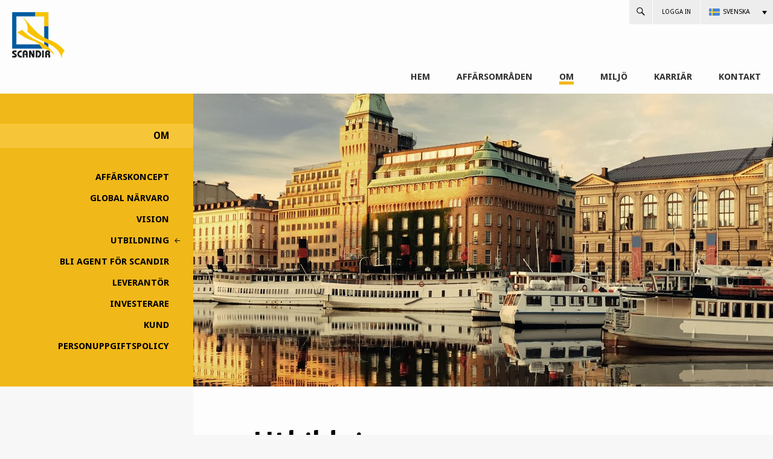

--- FILE ---
content_type: text/html; charset=UTF-8
request_url: http://www.scandir.com/sv/om/utbildning/
body_size: 5297
content:
<!DOCTYPE html>
<html lang="sv-SE" prefix="og: http://ogp.me/ns#">
<head>
<meta charset="UTF-8" />
<meta name="viewport" content="width=device-width, initial-scale=1">
<meta name="format-detection" content="telephone=no">
<title>Utbildning | Scandir</title>
<link rel="stylesheet" type="text/css" href="http://www.scandir.com/wp-content/themes/scandir/style.css" />
<link rel="stylesheet" type="text/css" href="http://www.scandir.com/wp-content/themes/scandir/hover.css" />
<script>
  (function(i,s,o,g,r,a,m){i['GoogleAnalyticsObject']=r;i[r]=i[r]||function(){
  (i[r].q=i[r].q||[]).push(arguments)},i[r].l=1*new Date();a=s.createElement(o),
  m=s.getElementsByTagName(o)[0];a.async=1;a.src=g;m.parentNode.insertBefore(a,m)
  })(window,document,'script','//www.google-analytics.com/analytics.js','ga');

  ga('create', 'UA-70996730-1', 'auto');
  ga('send', 'pageview');

</script>
<link rel="alternate" hreflang="en-US" href="http://www.scandir.com/about/education/" />
<link rel="alternate" hreflang="sv-SE" href="http://www.scandir.com/sv/om/utbildning/" />
<link rel="alternate" hreflang="da-DK" href="http://www.scandir.com/da/om/uddannelse/" />
<link rel="alternate" hreflang="nb-NO" href="http://www.scandir.com/nb/om/utdannelse/" />
<link rel="alternate" hreflang="fi" href="http://www.scandir.com/fi/tietoja/koulutus/" />
<link rel="alternate" hreflang="de-DE" href="http://www.scandir.com/de/ueber-uns/weiterbildung/" />

<!-- This site is optimized with the Yoast SEO plugin v4.2 - https://yoast.com/wordpress/plugins/seo/ -->
<link rel="canonical" href="http://www.scandir.com/sv/om/utbildning/" />
<meta property="og:locale" content="sv_SE" />
<meta property="og:type" content="article" />
<meta property="og:title" content="Utbildning | Scandir" />
<meta property="og:description" content="Utbildning, kompetensutveckling och allmänhetens förståelse är centrala delar i all hållbar utveckling som påverkar inte bara samhället utan även lokala och globala företag. Scandir bidrar till den här utvecklingen genom att erbjuda utbildning och intensivkurser till både offentlig och privat sektor. Vi är djupt involverade i forskning och teknik för att återanvända större mängder avfall. &hellip;" />
<meta property="og:url" content="http://www.scandir.com/sv/om/utbildning/" />
<meta property="og:site_name" content="Scandir" />
<meta name="twitter:card" content="summary" />
<meta name="twitter:description" content="Utbildning, kompetensutveckling och allmänhetens förståelse är centrala delar i all hållbar utveckling som påverkar inte bara samhället utan även lokala och globala företag. Scandir bidrar till den här utvecklingen genom att erbjuda utbildning och intensivkurser till både offentlig och privat sektor. Vi är djupt involverade i forskning och teknik för att återanvända större mängder avfall. [&hellip;]" />
<meta name="twitter:title" content="Utbildning | Scandir" />
<!-- / Yoast SEO plugin. -->

<link rel="alternate" type="application/rss+xml" title="Scandir &raquo; flöde" href="http://www.scandir.com/sv/feed/" />
<link rel="alternate" type="application/rss+xml" title="Scandir &raquo; kommentarsflöde" href="http://www.scandir.com/sv/comments/feed/" />
<link rel="alternate" type="application/rss+xml" title="Scandir &raquo; Utbildning kommentarsflöde" href="http://www.scandir.com/sv/om/utbildning/feed/" />
		<script type="text/javascript">
			window._wpemojiSettings = {"baseUrl":"https:\/\/s.w.org\/images\/core\/emoji\/72x72\/","ext":".png","source":{"concatemoji":"http:\/\/www.scandir.com\/wp-includes\/js\/wp-emoji-release.min.js?ver=4.5.32"}};
			!function(e,o,t){var a,n,r;function i(e){var t=o.createElement("script");t.src=e,t.type="text/javascript",o.getElementsByTagName("head")[0].appendChild(t)}for(r=Array("simple","flag","unicode8","diversity"),t.supports={everything:!0,everythingExceptFlag:!0},n=0;n<r.length;n++)t.supports[r[n]]=function(e){var t,a,n=o.createElement("canvas"),r=n.getContext&&n.getContext("2d"),i=String.fromCharCode;if(!r||!r.fillText)return!1;switch(r.textBaseline="top",r.font="600 32px Arial",e){case"flag":return r.fillText(i(55356,56806,55356,56826),0,0),3e3<n.toDataURL().length;case"diversity":return r.fillText(i(55356,57221),0,0),a=(t=r.getImageData(16,16,1,1).data)[0]+","+t[1]+","+t[2]+","+t[3],r.fillText(i(55356,57221,55356,57343),0,0),a!=(t=r.getImageData(16,16,1,1).data)[0]+","+t[1]+","+t[2]+","+t[3];case"simple":return r.fillText(i(55357,56835),0,0),0!==r.getImageData(16,16,1,1).data[0];case"unicode8":return r.fillText(i(55356,57135),0,0),0!==r.getImageData(16,16,1,1).data[0]}return!1}(r[n]),t.supports.everything=t.supports.everything&&t.supports[r[n]],"flag"!==r[n]&&(t.supports.everythingExceptFlag=t.supports.everythingExceptFlag&&t.supports[r[n]]);t.supports.everythingExceptFlag=t.supports.everythingExceptFlag&&!t.supports.flag,t.DOMReady=!1,t.readyCallback=function(){t.DOMReady=!0},t.supports.everything||(a=function(){t.readyCallback()},o.addEventListener?(o.addEventListener("DOMContentLoaded",a,!1),e.addEventListener("load",a,!1)):(e.attachEvent("onload",a),o.attachEvent("onreadystatechange",function(){"complete"===o.readyState&&t.readyCallback()})),(a=t.source||{}).concatemoji?i(a.concatemoji):a.wpemoji&&a.twemoji&&(i(a.twemoji),i(a.wpemoji)))}(window,document,window._wpemojiSettings);
		</script>
		<style type="text/css">
img.wp-smiley,
img.emoji {
	display: inline !important;
	border: none !important;
	box-shadow: none !important;
	height: 1em !important;
	width: 1em !important;
	margin: 0 .07em !important;
	vertical-align: -0.1em !important;
	background: none !important;
	padding: 0 !important;
}
</style>
<link rel='stylesheet' id='contact-form-7-css'  href='http://www.scandir.com/wp-content/plugins/contact-form-7/includes/css/styles.css?ver=4.6.1' type='text/css' media='all' />
<link rel='stylesheet' id='wpml-legacy-dropdown-click-0-css'  href='http://www.scandir.com/wp-content/plugins/sitepress-multilingual-cms/templates/language-switchers/legacy-dropdown-click/style.css?ver=1' type='text/css' media='all' />
<style id='wpml-legacy-dropdown-click-0-inline-css' type='text/css'>
.wpml-ls-statics-shortcode_actions{background-color:#ffffff;}.wpml-ls-statics-shortcode_actions, .wpml-ls-statics-shortcode_actions .wpml-ls-sub-menu, .wpml-ls-statics-shortcode_actions a {border-color:#cdcdcd;}.wpml-ls-statics-shortcode_actions a {color:#444444;background-color:#ffffff;}.wpml-ls-statics-shortcode_actions a:hover,.wpml-ls-statics-shortcode_actions a:focus {color:#000000;background-color:#eeeeee;}.wpml-ls-statics-shortcode_actions .wpml-ls-current-language>a {color:#444444;background-color:#ffffff;}.wpml-ls-statics-shortcode_actions .wpml-ls-current-language:hover>a, .wpml-ls-statics-shortcode_actions .wpml-ls-current-language>a:focus {color:#000000;background-color:#eeeeee;}
</style>
<script type='text/javascript' src='http://www.scandir.com/wp-includes/js/jquery/jquery.js?ver=1.12.4'></script>
<script type='text/javascript' src='http://www.scandir.com/wp-includes/js/jquery/jquery-migrate.min.js?ver=1.4.1'></script>
<script type='text/javascript' src='http://www.scandir.com/wp-content/plugins/sitepress-multilingual-cms/templates/language-switchers/legacy-dropdown-click/script.js?ver=1'></script>
<link rel='https://api.w.org/' href='http://www.scandir.com/sv/wp-json/' />
<link rel="EditURI" type="application/rsd+xml" title="RSD" href="http://www.scandir.com/xmlrpc.php?rsd" />
<link rel="wlwmanifest" type="application/wlwmanifest+xml" href="http://www.scandir.com/wp-includes/wlwmanifest.xml" /> 
<meta name="generator" content="WordPress 4.5.32" />
<link rel='shortlink' href='http://www.scandir.com/sv/?p=498' />
<link rel="alternate" type="application/json+oembed" href="http://www.scandir.com/sv/wp-json/oembed/1.0/embed?url=http%3A%2F%2Fwww.scandir.com%2Fsv%2Fom%2Futbildning%2F" />
<link rel="alternate" type="text/xml+oembed" href="http://www.scandir.com/sv/wp-json/oembed/1.0/embed?url=http%3A%2F%2Fwww.scandir.com%2Fsv%2Fom%2Futbildning%2F&#038;format=xml" />
<script type="text/javascript">
	window._se_plugin_version = '8.1.6';
</script>
<meta name="generator" content="WPML ver:3.6.3 stt:12,1,18,3,40,52;" />
		<style type="text/css">.recentcomments a{display:inline !important;padding:0 !important;margin:0 !important;}</style>
		<!--[if lt IE 9]>
<link rel="stylesheet" type="text/css" href="http://www.scandir.com/wp-content/themes/scandir/ie-lt.css" />
<script src="http://www.scandir.com/wp-content/themes/scandir/js/respond.js" type="text/javascript"></script>
  <script>
    document.createElement('header');
    document.createElement('nav');
    document.createElement('section');
    document.createElement('article');
    document.createElement('aside');
    document.createElement('footer');
    document.createElement('hgroup');
  </script>
<![endif]-->
</head>
<body class="page page-id-498 page-child parent-pageid-487 page-template-default">
	<a id="show-menu"></a>
	<div id="phone-menu" class="left">
		<div class="content-margin">
			<a id="close-menu"></a>
<div class="menu-menu-1_svensk-container"><ul id="menu-menu-1_svensk" class="menu"><li id="menu-item-437" class="menu-item menu-item-type-custom menu-item-object-custom menu-item-home menu-item-437"><a href="http://www.scandir.com/sv/">Hem</a></li>
<li id="menu-item-482" class="menu-item menu-item-type-post_type menu-item-object-page menu-item-482"><a href="http://www.scandir.com/sv/affaersomraaden/">Affärsområden</a></li>
<li id="menu-item-489" class="menu-item menu-item-type-post_type menu-item-object-page current-page-ancestor menu-item-489"><a href="http://www.scandir.com/sv/om/">Om</a></li>
<li id="menu-item-462" class="menu-item menu-item-type-post_type menu-item-object-page menu-item-462"><a href="http://www.scandir.com/sv/miljoe/">Miljö</a></li>
<li id="menu-item-466" class="menu-item menu-item-type-post_type menu-item-object-page menu-item-466"><a href="http://www.scandir.com/sv/karriaer/">Karriär</a></li>
<li id="menu-item-439" class="menu-item menu-item-type-post_type menu-item-object-page menu-item-439"><a href="http://www.scandir.com/sv/kontakt/">Kontakt</a></li>
</ul></div></div><!--content-margin-less-->
<div class="clear"></div>
</div><!--phone-menu-->
<div id="wrapper" class="sv">
<header id="header" class="full left white">
<div id="search-login-wrap" class="right">
	<div class="right lang">
<div class="wpml-ls-statics-shortcode_actions wpml-ls wpml-ls-legacy-dropdown-click js-wpml-ls-legacy-dropdown-click" id="lang_sel_click">
	<ul>

		<li class="wpml-ls-slot-shortcode_actions wpml-ls-item wpml-ls-item-sv wpml-ls-current-language wpml-ls-item-legacy-dropdown-click">

			<a href="#" class="js-wpml-ls-item-toggle wpml-ls-item-toggle lang_sel_sel icl-sv"><img class="wpml-ls-flag iclflag" src="http://www.scandir.com/wp-content/uploads/flags/sweden.png" alt="sv" title="Svenska"><span class="wpml-ls-native icl_lang_sel_native">Svenska</span></a>

			<ul class="js-wpml-ls-sub-menu wpml-ls-sub-menu">
				
					<li class="icl-en wpml-ls-slot-shortcode_actions wpml-ls-item wpml-ls-item-en wpml-ls-first-item">
						<a href="http://www.scandir.com/about/education/"><img class="wpml-ls-flag iclflag" src="http://www.scandir.com/wp-content/uploads/flags/usa.png" alt="en" title="English"><span class="wpml-ls-native icl_lang_sel_native">English</span></a>
					</li>

				
					<li class="icl-da wpml-ls-slot-shortcode_actions wpml-ls-item wpml-ls-item-da">
						<a href="http://www.scandir.com/da/om/uddannelse/"><img class="wpml-ls-flag iclflag" src="http://www.scandir.com/wp-content/uploads/flags/denmark.png" alt="da" title="Dansk"><span class="wpml-ls-native icl_lang_sel_native">Dansk</span></a>
					</li>

				
					<li class="icl-nb wpml-ls-slot-shortcode_actions wpml-ls-item wpml-ls-item-nb">
						<a href="http://www.scandir.com/nb/om/utdannelse/"><img class="wpml-ls-flag iclflag" src="http://www.scandir.com/wp-content/uploads/flags/norway.png" alt="nb" title="Norsk"><span class="wpml-ls-native icl_lang_sel_native">Norsk</span></a>
					</li>

				
					<li class="icl-fi wpml-ls-slot-shortcode_actions wpml-ls-item wpml-ls-item-fi">
						<a href="http://www.scandir.com/fi/tietoja/koulutus/"><img class="wpml-ls-flag iclflag" src="http://www.scandir.com/wp-content/uploads/flags/finland.png" alt="fi" title="Suomi"><span class="wpml-ls-native icl_lang_sel_native">Suomi</span></a>
					</li>

				
					<li class="icl-de wpml-ls-slot-shortcode_actions wpml-ls-item wpml-ls-item-de wpml-ls-last-item">
						<a href="http://www.scandir.com/de/ueber-uns/weiterbildung/"><img class="wpml-ls-flag iclflag" src="http://www.scandir.com/wp-content/uploads/flags/Germany.png" alt="de" title="Deutsch"><span class="wpml-ls-native icl_lang_sel_native">Deutsch</span></a>
					</li>

							</ul>

		</li>

	</ul>
</div></div><!--right-->
<a id="search" class="left sv"></a><!--search-->
<a id="login" title="login" href="http://www.scandir.com/logga-in" class="right">Logga in</a><!--login-->
</div><!--search-login-wrap-->
<div class="content-margin-less">
<a title="Scandir Home" href="http://www.scandir.com/sv"><img alt="Scandir logotype" title="Scandir logotype" src="http://www.scandir.com/wp-content/themes/scandir/images/logo.png" /></a>	
<nav class="right" id="menu" role="navigation">
<div class="menu-menu-1_svensk-container"><ul id="menu-menu-1_svensk-1" class="menu"><li class="menu-item menu-item-type-custom menu-item-object-custom menu-item-home menu-item-437"><a href="http://www.scandir.com/sv/">Hem</a></li>
<li class="menu-item menu-item-type-post_type menu-item-object-page menu-item-482"><a href="http://www.scandir.com/sv/affaersomraaden/">Affärsområden</a></li>
<li class="menu-item menu-item-type-post_type menu-item-object-page current-page-ancestor menu-item-489"><a href="http://www.scandir.com/sv/om/">Om</a></li>
<li class="menu-item menu-item-type-post_type menu-item-object-page menu-item-462"><a href="http://www.scandir.com/sv/miljoe/">Miljö</a></li>
<li class="menu-item menu-item-type-post_type menu-item-object-page menu-item-466"><a href="http://www.scandir.com/sv/karriaer/">Karriär</a></li>
<li class="menu-item menu-item-type-post_type menu-item-object-page menu-item-439"><a href="http://www.scandir.com/sv/kontakt/">Kontakt</a></li>
</ul></div></nav>
<div class="search-form-wrap right">
	<form role="search" method="get" class="search-form left" action="http://www.scandir.com/sv/">
	<label>
				<input type="search" class="search-field" placeholder="" value="" name="s" title="Sök efter:"/>
	</label>
	<input type="submit" class="search-submit right" value="Sök"/>
</form>
	</div><!--search-form-wrap-->
<div class="clear"></div><!--clear-->
</div><!--content-margin-less-->
<div class="clear"></div><!--clear-->
</header>
<div class="flex full left">
<div id="sidebar" class="onethird yellow left">
<div class="margin-less">
	
	 <span class="link-wrap"><a class="page-link" href="http://www.scandir.com/sv/om/">Om</a></span><!--link-wrap-->

    	
	
	<ul class="right">		<li class="page_item page-item-490"><a href="http://www.scandir.com/sv/om/affaerskoncept/">Affärskoncept</a></li>
<li class="page_item page-item-494"><a href="http://www.scandir.com/sv/om/global-naervaro/">Global närvaro</a></li>
<li class="page_item page-item-496"><a href="http://www.scandir.com/sv/om/vision/">Vision</a></li>
<li class="page_item page-item-498 current_page_item"><a href="http://www.scandir.com/sv/om/utbildning/">Utbildning</a></li>
<li class="page_item page-item-500"><a href="http://www.scandir.com/sv/om/bli-agent-foer-scandir/">Bli agent för Scandir</a></li>
<li class="page_item page-item-506"><a href="http://www.scandir.com/sv/om/leverantoer/">Leverantör</a></li>
<li class="page_item page-item-508"><a href="http://www.scandir.com/sv/om/investerare/">Investerare</a></li>
<li class="page_item page-item-715"><a href="http://www.scandir.com/sv/om/kund/">Kund</a></li>
<li class="page_item page-item-485"><a href="http://www.scandir.com/sv/om/personuppgiftspolicy/">Personuppgiftspolicy</a></li>
 
 
        </ul>	
<div class="clear"></div><!--clear-->
</div><!--content-margin-less-->
</div><!--sidebar-->
<div class="content-wrap right twothird white">
	<div class="image-wrap">
<img alt="Utbildning" title="Utbildning" src="http://www.scandir.com/wp-content/uploads/2015/06/about-1450x485.jpg" /></div><!--image-wrap-->
	 <section class="content">	
<div class="content-margin">
		<h1>Utbildning</h1>
	<h3>Utbildning, kompetensutveckling och allmänhetens förståelse är centrala delar i all hållbar utveckling som påverkar inte bara samhället utan även lokala och globala företag.</h3>
<p>Scandir bidrar till den här utvecklingen genom att erbjuda utbildning och intensivkurser till både offentlig och privat sektor. Vi är djupt involverade i forskning och teknik för att återanvända större mängder avfall.</p>
<p>Ett exempel är när en av våra forskare för flera år sedan deltog i att utveckla en metod för att framställa etanol av denim. Bara i Sverige säljs över 15 miljoner par jeans varje år, vilket gör att en metod för att framställa etanol eller biogas av denim är ett väldigt hållbart och beprövat koncept. Och det är bara i ett land.</p>
<p>Som en tjänst till samhället är vår utbildning fokuserad på att tillhandahålla information och utbildning om trender i hållbara koncept och hållbar teknik. Våra informationsprogram omfattar hållbarhet från avfallshanteringsprogram till nyckelfärdiga lösningar.</p>
	</div><!--content-margin-->
</section><!--content-->
</div><!--content-wrap-->
</div><!--flex-->

 
<footer id="footer" class="full left">
<div class="onethird left logobox">
<div class="margin-less">
<a class="logo left" title="http://www.scandir.com/sv" href="http://www.scandir.com/sv"><img title="Logo" alt="Logo - link to startpage" src="http://www.scandir.com/wp-content/themes/scandir/images/logo-footer.png" /></a>	
<div class="clear"></div><!--clear-->
</div><!--margin-less-->	
</div><!--onethird-->
<div class="onethird left middlebox">
<div class="margin-less">
	<h3>Industrier som vi levererar till</h3>
<ul>
<li><a title="Chemicals" href="http://www.scandir.com/sv/affaersomraaden/kemikalier/">Kemikalier</a></li>
<li><a title="Natural Resources" href="http://www.scandir.com/sv/affaersomraaden/naturtillgangar/">Naturtillgångar</a></li>
<li><a title="Resourch &amp; Material Development" href="http://www.scandir.com/sv/affaersomraaden/forskning-materialutveckling/">Forskning och materialutveckling</a></li>
</ul>
</div><!--margin-less-->	
</div><!--onethird-->
<div class="onethird right lastbox">
<div class="margin-less">
	<h3>Inloggning</h3>
<ul>
<li><a title="Supplier" href="http://www.scandir.com/sv/om/leverantoer/">Leverantör</a></li>
<li><a title="Investor" href="http://www.scandir.com/sv/om/investerare/">Investerare</a></li>
<li><a href="http://www.scandir.com/sv/om/kund/">Kund</a></li>
</ul>
</div><!--margin-less-->	
</div><!--onethird-->
<div class="bottom-footer full left">
<div class="margin-less">
<ul>
<li>Telefon +46 (0) 31-3000850</li>
<li>| Fax: +46 (0) 31-3000851</li>
<li>| E-post: info@scandir.com</li>
<li>| <a href="http://www.scandir.com/sv/om/personuppgiftspolicy/">Personuppgiftspolicy</a></li>
</ul>
	
</div><!--margin-less-->
</div><!--bottom-footer-->
</footer><!--footer-->
<script type='text/javascript' src='http://www.scandir.com/wp-content/plugins/contact-form-7/includes/js/jquery.form.min.js?ver=3.51.0-2014.06.20'></script>
<script type='text/javascript'>
/* <![CDATA[ */
var _wpcf7 = {"recaptcha":{"messages":{"empty":"Bekr\u00e4fta att du inte \u00e4r en robot."}}};
/* ]]> */
</script>
<script type='text/javascript' src='http://www.scandir.com/wp-content/plugins/contact-form-7/includes/js/scripts.js?ver=4.6.1'></script>
<script type='text/javascript' src='http://www.scandir.com/wp-includes/js/wp-embed.min.js?ver=4.5.32'></script>
<script type='text/javascript'>
/* <![CDATA[ */
var icl_vars = {"current_language":"sv","icl_home":"http:\/\/www.scandir.com\/sv\/","ajax_url":"http:\/\/www.scandir.com\/sv\/wp-admin\/admin-ajax.php","url_type":"1"};
/* ]]> */
</script>
<script type='text/javascript' src='http://www.scandir.com/wp-content/plugins/sitepress-multilingual-cms/res/js/sitepress.js?ver=4.5.32'></script>
</div><!--wrapper-->
<script src="http://www.scandir.com/wp-content/themes/scandir/js/enquire.js" type="text/javascript"></script>
<script type="text/javascript" src="http://www.scandir.com/wp-content/themes/scandir/js/scripts.js"></script>
<script type="text/javascript" src="http://www.scandir.com/wp-content/themes/scandir/js/retina.js"></script>


<div class="clear"></div><!--clear-->
</body>
</html>

--- FILE ---
content_type: text/css
request_url: http://www.scandir.com/wp-content/themes/scandir/style.css
body_size: 6312
content:
/*
Theme Name: Scandir
Theme URI: http://www.2creative.se
Author: 2Creative
Author URI: http://www.2creative.se
*/
/************************************************************************************
RESET
*************************************************************************************/
@import url(https://fonts.googleapis.com/css?family=Yanone+Kaffeesatz:400,300,700);
@import url(https://fonts.googleapis.com/css?family=Droid+Sans:400,700);
@import url("genericons/genericons.css");
html, body, div, span, applet, object, iframe, h1, h2, h3, h4, h5, h6, p, blockquote, pre, a, abbr, acronym, address, big, cite, code, del, dfn, em, font, img, ins, kbd, q, s, samp, small, strike, strong, sub, sup, tt, var, b, u, i, center, dl, dt, dd, ol, ul, lfii, fieldset, form, label, legend, table, caption, tbody, tfoot, thead, tr, th, td { margin: 0px; padding: 0px; border: 0; outline: 0; font-size: 100.01%; vertical-align: baseline; background: transparent; }

body { line-height: 1; margin: 0px; padding: 0px; font-family: Arial, Helvetica, sans-serif; }

h1, h2, h3, p { margin: 0px; padding: 0px; line-height: 1; }

textarea { overflow: auto; }

input { border: 0px solid white; margin: 0; padding: 0; }

ol, ul { list-style: none; margin: 0px; padding: 0px; }

blockquote, q { quotes: none; }

blockquote:before, blockquote:after, q:before, q:after { content: ""; content: none; }

/* remember to define focus styles! */
:focus { outline: 0; }

/* remember to highlight inserts somehow! */
ins { text-decoration: none; }

del { text-decoration: line-through; }

/* tables still need 'cellspacing="0"' in the markup */
table { border-collapse: collapse; border-spacing: 0; }

/************************************************************************************
RESET END
*************************************************************************************/
/************************************************************************************
COLORS
*************************************************************************************/
.yellow { background: #f1b819; }

.lightYellow { background: #f7c538; }

.lightYellow2{background:#fff6de;}
.white { background: #fdfdfd; }

.text-yellow { color: #f1b819; }

.grey{background:#ededed;}

.blue{background:#14468c;}
/************************************************************************************
ELEMENTS
*************************************************************************************/
.right { float: right; }

.left { float: left; }

.clear { clear: both; }

.full { width: 100%; }

.onethird { width: 33.3333%; }

.twothird { width: 66.6666%; }

.page .onethird{width:25%;}
.page #footer .onethird{width:33.333%;}
.page .twothird{width:75%;}

.content-margin { margin: 100px; margin-top: 70px; }

.content-margin-less { margin: 20px; }

.margin-less { margin: 60px; }
#footer .margin-less{margin-left:20px;margin-right:20px;}
.margin-auto { margin: auto; }

.divider { background: #dbdbdb; height: 1px; }

.button { width: 200px; padding: 15px; padding-left: 20px; padding-right: 20px; border: 2px #000 solid; display: block; font-weight: 700; font-size: 12px; text-transform: uppercase; margin-top: 40px; -o-transition: .3s; -ms-transition: .3s; -moz-transition: .3s; -webkit-transition: .3s; transition: .3s; }

.button:hover { background: #ededed; }

.button-long { padding: 15px; padding-left: 20px; padding-right: 20px; border: none; color: #000000; display: block; text-transform: uppercase; font-size: 12px; font-weight: 700; margin-top: 60px; -o-transition: .3s; -ms-transition: .3s; -moz-transition: .3s; -webkit-transition: .3s; transition: .3s; }

.button-long:after { font-family: 'Genericons', Arial; content: '\f429'; vertical-align: -3px; font-size: 16px; margin-left: 10px; font-weight: 100; }

.button-long:hover { background: #ffd96f; }

/************************************************************************************
FONTS
*************************************************************************************/
a { text-decoration: none; color: #000000; font-family: 'Droid Sans', Arial; }

p { font-family: 'Droid Sans', Arial; font-weight: 400; font-size: 17px; line-height: 1.4; }

h1, h2, h3, h4 { font-family: 'Yanone Kaffeesatz', Arial; font-weight: 700; margin-bottom: 10px; }

h1 { font-size: 75px; font-weight: 400; }

h2 { font-size: 49px; letter-spacing: 1px; }

.page h2 { font-size: 35px; }

h3 { font-size: 27px; letter-spacing: 1px; color: #fdfdfd; }

h4{font-size:17px;line-height:1.5;font-family:'Droid Sans', Arial;}
.content ul { margin-top: 0px; margin-bottom: 40px; }
.content ul li { font-family: 'Droid Sans', Arial; font-size: 17px; margin-bottom: 15px; }
.content ul li:before { font-family: 'Genericons'; content: '\f429'; color: #888; font-size: 18px; vertical-align: -2px; margin-right: 5px; }

.content p a{color:#F1B819;}
.content p a:hover{text-decoration: underline;}
/************************************************************************************
MAIN
*************************************************************************************/
body { overflow-x: hidden!important; }
#wrapper{max-width:1920px;}
nav { clear: right; margin-top: 20px; }
nav .sub-menu { display: none; }
nav ul li { margin-left: 40px; display: inline; }
nav ul li a { font-family: 'Droid Sans', Arial; font-size: 15px; color: #313131; text-transform: uppercase; font-weight: bold; }

#phone-menu { background-color: rgba(0, 0, 0, 0.9); position: absolute; display: none; width: 100%; z-index: 100000; text-align: right; height: 100%; }
#phone-menu .content-margin { margin: 40px; }
#phone-menu .current_page_item { border: none; }
#phone-menu .sub-menu { margin-top: 10px;display:none; }
#phone-menu .sub-menu li { margin-bottom: 10px; }
#phone-menu .sub-menu li a { font-size: 16px; color: #ddd; }
#phone-menu ul li { margin-bottom: 15px; }
#phone-menu ul li a { color: #fdfdfd; text-transform: uppercase; font-size: 20px; }
#phone-menu ul .current-page-ancestor{border:none;}
#phone-menu ul .current-page-ancestor a, #phone-menu ul .current_page_item a {color:#f1b819;}
#phone-menu ul li a:hover{color:#f1b819;}

#show-menu { right: 20px; top: 70px; cursor: pointer; display: none; position: absolute;z-index:1000; }

#show-menu:after { font-family: 'Genericons'; content: '\f419'; color: #000000; font-size: 20px; }

#close-menu { float: left; z-index: 1000; cursor: pointer; position: relative; }

#close-menu:after { font-family: 'Genericons'; content: '\f406'; color: #fdfdfd; font-size: 20px; }

.current_page_item, .current-page-ancestor { border-bottom: 5px solid #f1b819; }

#top-image { background: url(images/top-image.jpg) no-repeat; background-size: cover;position:relative; }
#top-image h1 { font-size: 82px; font-weight: 400; color: #fdfdfd; display: block; position: absolute; left: -2000px; bottom: 80px; width: 680px; }
#top-image h1.de {font-size:75px;}
.intro-text { width: 50%; position: relative; margin: auto; text-align: center; margin-top: 150px; margin-bottom: 150px; top: 100px; }
.intro-text h2 { font-size: 36px; letter-spacing: 0.5px; font-weight: 700; }
.intro-text p { font-size: 19px; line-height: 1.8; }

.box { position: relative; top: 100px; }
.box img { max-width: 100%; display: block; height: auto; }
.box .button { border-color: #fdfdfd; color: #fdfdfd; margin: auto; width: 100px; }
.box .button:hover { color: #000000; background: #fdfdfd; }

.box .text { color: #fdfdfd; position: absolute; text-align: center; width: 60%; left: 0px; right: 0px; top: 20%; margin: auto; }
.box p{height:100px;}
.box1 p, .box2 p{height:120px;}
.box.da .text{width:70%;}
.box.da p{height:110px;}
.box1.da p, .box2.da p{height:130px;}
.box.fi p{height:120px;}
.box2.fi p{height:140px;}
.box .text h2 { font-weight: 400; }
.box3 .text { top: 13%; }

.box.de p{height:120px;}

.push { width: 65%; top: 100px; position: relative; }
.push p { font-size: 21px; font-weight: 400;line-height:1.6; }

.supplier p { font-size: 15px; }
.supplier a.button-long { margin-top: 20px; padding: 0px; position:relative;}
.supplier a.button-long:hover { background: none; }

.supplier .content-margin { right: -400px;position:relative; }
.supplier{overflow:hidden;}
.slide { background: #f1b819 url(images/push-bg.png) no-repeat; }

.downbtn {right:0px; bottom:0px; position: absolute; cursor: pointer; padding:10px;background:#F1B819;}

.downbtn:before { content: '\f431'; font-family: 'Genericons'; font-size: 30px; color: #fff; font-weight:400;}
#header{position:relative;}
#header #lang_sel_click{height:auto;float:right;position:relative;}
#header #lang_sel_click a{padding-left:0px;padding:14px;line-height:0;border:none;background:#ededed;text-transform:uppercase;color:#000;font-size:11px;}
#header #lang_sel_click a:hover{background:#ddd;}
#header #lang_sel_click li{float:none;width:120px;}
#header #lang_sel_click ul ul{border:none;width:30px;top:40px;background:#ededed;}
#header #lang_sel_click ul{background:#ededed;}
#lang_sel_click img.iclflag{margin-right:5px;top:2px!important;}
.wpml-ls-legacy-dropdown-click{width:inherit!important;}
.wpml-ls-legacy-dropdown-click .wpml-ls-flag + span{margin-left:inherit!important;}
/************************************************************************************
PAGE
*************************************************************************************/
.page { background: #f7f7f7; }

.content-wrap { right: -30px; position: relative;}

.content { width: 70%; position: relative; }
.content h1 { margin-bottom: 30px; }
.content h3 { font-weight: 700; color: #000000; font-size: 19px; font-family: 'Droid Sans', Arial; letter-spacing: inherit; line-height: 1.5; margin-bottom: 30px; }
.content p { line-height: 1.5; margin-bottom: 30px; }

#sidebar { text-align: right; min-height: 485px; position: relative; left: -30px; }
#sidebar .margin-less  { margin: 40px;text-transform: uppercase;min-height:65px; }
#sidebar .margin-less ul{ margin-top:90px}
#sidebar .link-wrap { width: 100%; position: absolute; background: #f7c538; padding-top: 12px; padding-bottom: 12px; left: 0px; top: 50px; }
#sidebar .page-link { font-size: 16px; font-weight: 700; margin-right: 40px; }
#sidebar ul { margin-top: 20px; }
#sidebar ul li { font-size: 15px; margin-bottom: 19px; font-weight: 700; position: relative; }
#sidebar ul .current_page_item { border-bottom: none; }
#sidebar ul .current_page_item a:after, #sidebar ul li a:hover:after, #sidebar ul .active:after { content: '\f430'; font-family: 'Genericons'; position: absolute; font-weight: 100 !important; font-size: 16px; margin-left: 5px; }

.da #sidebar{height:480px;}
.image-wrap { overflow: hidden; }
.image-wrap img { position: relative; display:block; }

.business-entry.box{top:0px;}
.business-entry.box img{max-width:inherit;}
.business-entry.box p{height:auto;}
.business-entry.box .button{margin-top:40px;}
.page-template-business-areas-php #header, .search-results #header{border-bottom:1px solid #eaeaea;}

.page-template-business-areas-php .box .text{width:40%;top:25%;}
.page-template-business-areas-php .box .button{border-color:#fff;}
.page-template-business-areas-php .box .button:hover{color:#000!important;}
.page-template-business-areas-php .box .text p{font-size:20px;}
.page-template-business-areas-php .box .text h2{font-size:65px;}
.page-template-business-areas-php .content-wrap{left:0px!important;}
.page-template-business-areas-php  h1{font-size:40px;display:block; margin:auto;width:500px;text-align:center;line-height:1.3;font-weight:400; color:#444;}
.page-template-business-areas .content-wrap{top:50px;}
.page-template-business-areas .content-margin{margin-top:20px;margin-bottom:30px;}
.page-template-business-areas-single-php .content-margin{margin-bottom:0px;}
p.slogan{text-align:center;font-size:17px;color:#777;font-weight:100;}
p.slogan:before{font-family:'Genericons';content: '\f421';vertical-align:-1px;font-size:15px;}
p.slogan:after{font-family:'Genericons';content: '\f421';vertical-align:-1px;margin-left:10px;font-size:15px;}
.page .b-box{top:inherit;min-height:730px;margin-left:2%;margin-bottom:2%;width:49%;}
.page .b-box h3{width:90%; 0px;padding:5%;padding-top:10px;padding-bottom:10px;color:#fff;font-size:30px;font-weight:400;background:#255394;font-family:'Yanone Kaffeesatz', Arial; }
#business-boxes .content-margin{margin-top:0px;}
#business-boxes ul {width:100%;float:left;margin-top:10px;}
#business-boxes ul li{line-height:1.4;}
#business-boxes ul li a{display:block;padding:8px;background:#f7c538;margin-bottom:5px;font-size:12px;font-family:'Droid Sans', Arial;text-transform: uppercase;font-weight:700;letter-spacing:1px;-o-transition: .3s; -ms-transition: .3s; -moz-transition: .3s; -webkit-transition: .3s; transition: .3s;}
#business-boxes ul li a:hover{background:#fad366;}
#business-boxes ul li a:before{font-family:'Genericons';content: '\f429';vertical-align:-2px;margin-right:3px;color:#000;font-size:13px;}
.page .b-box .content-margin-less{margin-top:20px;position:relative;}
/*.flex{display:flex;}*/
.boxes-wrap{margin:auto;}
.b-box-img{position:relative;}
.product-range{color:#fff;padding-top:10px;padding-bottom:5px;}
.product-range h2{font-weight:300;}
#b-boxes-margin{margin-top:0px;}
.page-template-box-big-template .b-box{width:100%;min-height:inherit!important; margin:0px;margin-bottom:40px;padding-bottom:0px;}
.page-template-box-big-template .b-box p{height:auto;}
.page-template-box-big-template .b-box .content-margin-less{margin-top:0px;}
.page-template-box-big-template .b-box ul li:before{color:#000;}
.page-template-box-big-template .b-box .product-range h2{font-size:27px;font-weight:500;color:#000;}

.page-template-box-big-template .b-box h4:before{font-family: 'Genericons';content: '\f429';vertical-align: -1px;margin-right: 3px;color: #000;font-size: 13px;}
/************************************************************************************
SEARCH
*************************************************************************************/
.search-form-wrap { right: -500px; top: 0; position: absolute; z-index: 1;display:none;}

#search-login-wrap { position: relative; z-index: 10000; }

#search, #login, .search-submit { padding: 15px; background: #ededed; font-size: 10px; font-family: 'Droid Sans', Arial; text-transform: uppercase; line-height: 1!important; border: none; cursor: pointer; }
#login{border-right:1px solid #FDFDFD;}
.search-submit { padding: 15px; background: #14468c; color: #fdfdfd; cursor: pointer;  -webkit-appearance: none; border-radius: 0; -webkit-border-radius:0; }
#search{border-right:1px solid #FDFDFD;}
@-moz-document url-prefix() {.search-submit{padding:13.5px;}}

#search { padding: 10px; cursor: pointer; }

#search:hover, #login:hover { background: #f1b819; }

#search:after { font-family: 'Genericons'; content: '\f400'; font-size: 18px; color: #000000; }

.search-field { -webkit-appearance: none; width: 300px; background: #efefef; padding: 14px; padding-left: 15px; font-size: 10px; font-family: 'Droid Sans', Arial; }

article.page { background: none; }

.search .content-wrap, .search .content { margin: auto; min-height: 600px; padding-bottom: 40px; }

.search .content-wrap{top:50px;padding-top:40px;}

.search-result-wrap { width: 100%; border-bottom: 1px solid #ededed; padding-bottom: 20px; padding-top: 20px; }

/************************************************************************************
CONTACT
*************************************************************************************/
.contact-form { margin-bottom: 40px; margin-top: 20px; display: none; }

.page-template-contact-php .button-long { margin-top: 10px; cursor: pointer; }

.page-template-contact-php .content ul { margin-top: 40px; }

.page-template-contact-php li a { cursor: pointer; }

.page-template-contact-php .content ul li:before { content: none; }

.page-template-contact-php .content h2 { margin-bottom:30px; }

.content .wpcf7 { margin-top: 20px; }
.content .wpcf7 p { margin-bottom: 5px; margin-top: 5px; }
.content .wpcf7 input, .content .wpcf7 textarea, .content .wpcf7 select { border: 1px solid #ddd; padding: 3%; margin-bottom: 10px; width: 93.33%; font-size: 13px; text-transform: uppercase; font-family: 'Droid Sans', Arial; color: #000000; }
.content .wpcf7 select { -webkit-appearance: none; -moz-appearance: none; appearance: none; width: 100%; }
.content .wpcf7 .wpcf7-submit { background: #f1b819; color: #000000; float: right; width: 110px; border: none; text-transform: uppercase; font-weight: 600; letter-spacing: 1px; cursor: pointer; -o-transition: .3s; -ms-transition: .3s; -moz-transition: .3s; -webkit-transition: .3s; transition: .3s; -webkit-appearance: none; border-radius: 0; -webkit-border-radius:0; }
.content .wpcf7 .wpcf7-submit:hover { background: #f7c538; }
.content .wpcf7 .wpcf7-not-valid { border-color: #f7c538; background: #fff6de; }
.content .wpcf7 .wpcf7-not-valid-tip { color: #f1b819; font-size: 15px; }
.content .wpcf7 .wpcf7-validation-errors, .content .wpcf7 .wpcf7-mail-sent-ok, .content .wpcf7 .wpcf7-mail-sent-ng { padding: 2%; width: 96%; background: #ededed; color: #000000; border: none; margin: 0px; margin-top: 20px; float: left; margin-bottom: 40px; }
.content .wpcf7 .wpcf7-validation-errors:before, .content .wpcf7 .wpcf7-mail-sent-ok:before, .content .wpcf7 .wpcf7-mail-sent-ng:before { font-family: 'Genericons'; content: '\f406'; vertical-align: -2px; margin-right: 10px; color: red; font-size: 13px; }
.content .wpcf7 .wpcf7-mail-sent-ok:before { font-size: 17px; vertical-align: -4px; content: '\f418'; color: green; }

.hideField, .hideField2, .hideField3, .hideField4, .hideField5, .hideField6 { display: none; }

.supplierCheck,.supplierCheck3, .supplierCheck4, .supplierCheck5, .supplierCheck6, .customerCheck, .customerCheck3, .customerCheck4, .customerCheck5, .customerCheck6 { margin-bottom: 20px; }
.supplierCheck input,.supplierCheck3 input, .supplierCheck4 input, .supplierCheck5 input, .supplierCheck6 input, .customerCheck input, .customerCheck3 input, .customerCheck4 input, .customerCheck5 input, .customerCheck6 input { width: 20px !important; }
.supplierCheck span,.supplierCheck3 span,.supplierCheck4 span,.supplierCheck5 span, .supplierCheck6 span, .customerCheck span, .customerCheck3 span, .customerCheck4 span, .customerCheck5 span, .customerCheck6 span { font-size: 14px; }

.margin { margin-top: 15px !important; }

.wpcf7-captchar { width: 20% !important; }

.wpcf7-captchac { float: left; top: 17px; position: relative; }

.close-form{margin-top:10px;cursor:pointer;}
.close-form:after{font-family:'Genericons';content: '\f406';}
.by-submitting{font-size:12px;font-style:italic;margin-top:40px!important;display:block;}
.by-submitting a{color:#255394;text-decoration: underline;}
/************************************************************************************
FOOTER
*************************************************************************************/
#footer { background: #14468c; }
#footer li a { display: block; text-transform: uppercase; color: #fdfdfd; padding: 15px; padding-left: 20px; padding-right: 20px; background: #204f92; font-family: 'Droid Sans', Arial; font-weight: 700; font-size: 12px; letter-spacing: 1px; margin-bottom: 5px; line-height: 1.2;-o-transition: .3s; -ms-transition: .3s; -moz-transition: .3s; -webkit-transition: .3s; transition: .3s;}
#footer li a:hover{background:#2459a5;}
#footer li a:after { font-family: 'Genericons'; content: '\f429'; margin-left: 7px; vertical-align: -1.2px; }
#footer .logo { margin: auto; display: block; width: 175px; }

#footer .onethird.left { width: -moz-calc(33.3333% - 1px); /* WebKit */ width: -webkit-calc(33.3333% - 1px); /* Opera */ width: -o-calc(33.3333% - 1px); /* Standard */ width: calc(33.3333% - 1px); border-right: 1px solid #255394;min-height:300px; }

.bottom-footer { background: #113e7e; }
.bottom-footer ul li { display: inline; color: #fdfdfd; font-size: 11px; text-transform: uppercase; }

.bottom-footer .margin-less { margin-top: 15px; margin-bottom: 15px; }
#footer .bottom-footer li a{background:none;margin:0px;padding:0px;font-weight:inherit;font-size:inherit;display:inherit;font-family:inherit;letter-spacing: inherit;color:#FDFDFD; float:right;}
/************************************************************************************
LOGIN
*************************************************************************************/
form.loginbox {
  background: #fbfbfb;
  max-width: 285px;
  width:90%;
  padding: 5%;
  padding-top:40px;
  padding-bottom:40px;
 border:1px solid #ededed;
  }
form.loginbox h2 {
    margin: 0 0 20px;
    line-height: 1;
    color: #44c4e7;
    font-size: 18px;
    font-weight: 400;
  }
form.loginbox input {
    outline: none;
    display: block;
    width: 100%;
    margin: 0 0 20px;
    padding: 10px 15px;
    border: 1px solid #ccc;
    color: #ccc;
    font-family: "Roboto";
    box-sizing: border-box;
    font-size: 14px;
    font-wieght: 400;
    -webkit-font-smoothing: antialiased;
    -moz-osx-font-smoothing: grayscale;
    transition: 0.2s linear;
    }
form.loginbox &input:focus {
      color: #333;
      border: 1px solid #44c4e7;
    }

form.loginbox a {
    cursor: pointer;
    background: #44c4e7;
    width: 100%;
    padding: 10px 15px;
    border: 0;
    color: #fff;
    font-family: "Roboto";
    font-size: 14px;
    font-weight: 400;
    background: #F1B819;
    }


.error, .valid{display:none;}
form.loginbox .radio-login{float:left;clear:left;width:30px;margin:0px;margin-bottom:10px;}
form.loginbox label{float:left;}
#username{margin-top:20px;float:left;}
/************************************************************************************
MEDIA QUERIES
*************************************************************************************/
@media screen and (min-width: 1910px) {#wrapper{margin:auto;} }
@media screen and (max-width: 1800px) { .box .text h2 { font-size: 40px; } }
@media screen and (max-width: 1700px) { .box .text, .box.da .text { width: 85%; top: 13%; } .box.da .text{top:8%;} .box p{height:90px;}
.box1 p, .box2 p{height:130px;}.box.fi p{height:100px;}.box2.fi p{height:120px;} 
.box.de p{height:100px;}}
@media screen and (max-width: 1500px) { .box .text { width: 85%; top: 13%; }

.box.nb .text .button { margin-top:15px;}
.box.nb .text{top:5%;}
.page .b-box{min-height:650px;}
  .box .text h2 { font-size: 30px; }
  .box3 .text { top: 8%; }
  .content { width: 100%; }
  .image-wrap img { left: -20%; } 
   .box p{height:90px;}
.box1 p, .box2 p{height:110px;} }
@media screen and (max-width: 1300px){
	.page-template-business-areas-php .box .text{width:60%;top:15%;}
	.box.da .text{top:4%;}
	.box.fi .text{top:3%;width:90%;}
	.box.fi p{height:110px;}
	.box2.fi p, .box1.fi p{height:140px;}
}
@media screen and (max-width: 1250px) { .box .text { top: 20%; }
  .box .text h2 { font-size: 40px; }
  .box .text p { display: none; }
  .box.fi .text{top:12%;width:60%;}
 .box .button{margin-top:20px;}
.box1 .button, .box2 .button{margin-top:40px;} 
  .page-template-business-areas-php .box .text p{display:inherit;}
  .box3 .text { top: 12%; }
  .intro-text { width: 70%; }
  #top-image h1.de {font-size:50px;}
  .image-wrap img { left: -20%; }
  .box.da .text{top:8%;}
  .box.nb .text{top:12%;}
  }
@media screen and (max-width: 1025px) { 
	.box .button{margin-top:40px;}
	.page-template-business-areas-php .box .text{width:60%;}
  .image-wrap img { left: 0px; max-width: 100%; height: auto; }
  nav { display: none; }
  #show-menu { display: block; }
  .flex{display:inherit;}
  .onethird, .twothird { width: 100% !important; min-height: inherit !important; }
  #footer .onethird.left{min-height:auto!important;}
  .page .twothird { width: 100%; }
  #sidebar ul { margin-bottom: 40px; }
  #footer .content-margin { margin-bottom: 0px; }
  #footer .onethird.left { border: none; }
  #footer .onethird.right { float: left; }
  #footer .bottom-footer .content-margin { margin-bottom: 10px; }
  .box .text, .box3 .text, .box.da .text, .box3.da .text { width: 50%; top: 27%; }
  .box .text h2, .box3 .text h2 { font-size: 60px; }
  .box .text p, .box3 .text p { display: inherit; }
  .push { width: 65%; margin: 60px; }
  #sidebar{min-height:inherit!important;}
  .search-form-wrap{right:182px!important;} #search{display:none;}
  /*
  .content-wrap{right:0px;}
  .page-template-business-areas .content-wrap{top:0px;}
   .supplier .content-margin{right:0px;}.push{top:0px;}.box{top:0px;}#sidebar{left:0px;}.intro-text{top:0px;}*/
 .box p{height:inherit!important;}  }
@media screen and (max-width: 825px) {#footer .logo img{width:60%;}
	 .box .text h2, .box3 .text h2 { font-size: 55px; } .page .b-box{width:100%;margin-left:0px;padding-bottom:20px;} #footer .margin-less { margin-left:20px!important; margin-right:20px!important; margin-top:40px;margin-bottom:20px; }}
@media screen and (max-width: 757px) { #top-image h1 { font-size: 60px; width: 66%; }
#footer .bottom-footer li a{float:inherit;}
  .box .text, .box3 .text, .box.da .text{ top: 20%; width: 60%; }
  .box3.da .text {top:10%;}
  .box.da .text {top:10%;}
  .box3.da .button, .box2.da .button {margin-top:20px;}
  .box .text h2, .box3 .text h2 { font-size: 50px; } 
  .box3.de .text{top:10%;}
  .box.de .button{margin-top:10px;}
    .de .content h1{font-size:60px;}
  .box.de .text h2{font-size:35px!important;}}

@media screen and (max-width: 680px) { #top-image h1 { font-size: 55px; width: 80%; }
.box.fi .button{margin-top:10px;}
  .box .text h2, .box3 .text h2 { font-size: 40px!important; }
  .content-margin { margin: 60px; }
  .page-template-business-areas-php h1{width:100%; }
  .page .b-box{background:#F1B819!important;min-height:inherit;padding-bottom:20px;margin-bottom:20px;}
  .page-template-box-big-template .b-box{background:#fff6de!important;}}
@media screen and (max-width: 560px) { #top-image h1 { font-size: 50px; }
  .box .text, .box3 .text { top: 15%; width: 80%!important; }
  .box3 .text { top: 7%; }
  .de h3{font-size:20px;}
   }
@media screen and (max-width: 470px) { 
	 .box .text h2, .box .text p{color:#000!important;}
	 .page h1{font-size:50px;}
	.business-entry.box img{height:250px;left:-100px;}
	.business-entry.box img{width:inherit;}
	#sidebar .page-link{margin-right:20px;}
	h1.slogan-header{font-size:35px;}
	p.slogan{font-size:7px;}
   #top-image h1 { font-size: 45px; top:140px;}
  .box .text, .box3 .text { position: relative!important; display: block; color: #000!important; top: 40px!important; }
  .box { background: #fff !important; padding-bottom:100px; }
  .box .button { border-color: #000!important; color: #000!important; }
  .box .button:hover { background: #000; color: #fff!important; }
  .page-template-business-areas-php .box .button:hover{color:#fff!important;}
  .box img { opacity: 1 !important; }	
  .intro-text { width: 80%; margin-top: 50px; margin-bottom: 50px; }
 #top-image h1.de {font-size:30px;}
  p { font-size: 15px !important; line-height: 1.5 !important; }
  .content-margin, .margin-less { margin: 20px!important; }
  .push { width: 75%; }
  .wpcf7-captchar { width: 96.33% !important; }
  .wpcf7-captchac { top: 0px; } 
  .search-form-wrap{display:none;}
  .logo img{width:25%;}
  #show-menu{top:60px;}
  #footer .onethird{min-height:inherit;}
  .contactForm-links{display:none;}
  #sidebar ul .current_page_item a::after, #sidebar ul li a:hover::after, #sidebar ul .active::after {margin-left:0px;}
  .image-wrap img{max-width:inherit;width:800px;margin-left:-200px;height:auto;}
  .page-template-contact .image-wrap img{margin-left:-250px;}
  .page-template-business-areas{max-width:100%;height:auto;margin-left:0px;}
  #business-boxes ul{margin-bottom:20px;}
  #top-image h1.da{font-size:35px;}
  .de .content h1{font-size:40px;}
  .page .b-box h3{font-size:25px;}
  }
@media only screen 
and (min-device-width : 320px)
and (max-device-width : 568px) 
and (orientation : landscape) { #top-image h1{font-size:40px;bottom:20px;}.box .button{margin-top:20px;}#footer li a{font-size:8px!important;}.bottom-footer ul li, .bottom-footer ul li a{font-size:5px;} #top-image{height:400px!important;position:relative;}.intro-text p{font-size:16px;}.push p{font-size:16px;}.push{width:78%;}.supplier p{font-size:10px;}
#top-image h1{bottom:120px;font-size:60px;}.downbtn{bottom:0px;}
}
/*# sourceMappingURL=style.css.map */


--- FILE ---
content_type: application/javascript
request_url: http://www.scandir.com/wp-content/themes/scandir/js/scripts.js
body_size: 1191
content:

/************************************************************************************
MOBILE MENU
*************************************************************************************/
jQuery("#show-menu").on("click", function(event){
			
		
if (jQuery("#phone-menu").is(":hidden")) {
jQuery("#phone-menu").slideDown(500);
} else {
jQuery("#phone-menu").slideUp();
}
}); 
jQuery("#close-menu").on("click", function(event){
	
jQuery("#phone-menu").slideUp();

	});	
/************************************************************************************
NAV LI CLASS
*************************************************************************************/
jQuery('nav ul li a').addClass('hvr-underline-from-center');

jQuery("#top-image h1").animate({
        left: '50px',
        opacity: '1'
    }, 1000);  

/************************************************************************************
DISABLE ON HANDHELD
*************************************************************************************/  
function isMobile() {
return /Android|webOS|iPhone|iPad|iPod|BlackBerry|IEMobile|Opera Mini/i.test(navigator.userAgent);
}

if (isMobile()) {
	jQuery('.content-wrap').css('right','0px');
	jQuery('.supplier .content-margin').css('right','0px');
	jQuery('.push, .box, .intro-text, .page-template-business-areas .content-wrap').css('top','0px');
	jQuery('#sidebar').css('left','0px');
	}
	else{
/************************************************************************************
SEARCH
*************************************************************************************/  
	    
jQuery('#search').toggle(
    function(){
	    jQuery('.search-form-wrap').show();
	   if(jQuery('#search').hasClass('en')){
        jQuery('.search-form-wrap').animate({
          right:221
        }, 500);   
          
    } else if(jQuery('#search').hasClass('sv')){
        jQuery('.search-form-wrap').animate({
          right:236
        }, 500);     
    } else if(jQuery('#search').hasClass('da')){
        jQuery('.search-form-wrap').animate({
          right:224
        }, 500);     
    }else if(jQuery('#search').hasClass('fi')){
        jQuery('.search-form-wrap').animate({
          right:271
        }, 500);     
    }else if(jQuery('#search').hasClass('nb')){
        jQuery('.search-form-wrap').animate({
          right:238
        }, 500);     
    }else if(jQuery('#search').hasClass('de')){
        jQuery('.search-form-wrap').animate({
          right:221
        }, 500);     
    }
   
    },
    function(){
	    jQuery('.search-form-wrap').hide();
        jQuery('.search-form-wrap').animate({
            right:-500
        }, 500);   
       });  
       
       

       
           	
/************************************************************************************
ANIMATE PAGE
*************************************************************************************/ 
jQuery( document ).ready(function() {
	 jQuery('#sidebar').animate({
    left: 0,
  }, 700, function() {
    // Animation complete.
  });

 });
 
 jQuery( document ).ready(function() {
	 jQuery('.content-wrap').animate({
    right: 0,
  }, 700, function() {
    // Animation complete.
  });

 });
 jQuery( document ).ready(function() {
	 jQuery('.page-template-business-areas .content-wrap, .search-results .content-wrap').animate({
    top: 0,
  }, 700, function() {
    // Animation complete.
  });

 });	
/************************************************************************************
WAYPOINTS
*************************************************************************************/
jQuery('#waypoint1').waypoint(function(direction) {
  if (direction === 'down') {
    jQuery('.intro-text, .intro-text .button').animate({
    top: 0
  }, 700, function() {
    // Animation complete.
  });
  }
 });
 
 jQuery('#waypoint2').waypoint(function(direction) {
  if (direction === 'down') {
    jQuery('.box').animate({
    top: 0
  }, 700, function() {
    // Animation complete.
  });
  }
 }); 

jQuery('#waypoint3').waypoint(function(direction) {
  if (direction === 'down') {
    jQuery('.supplier .content-margin').animate({
    right: 0
  }, 700, function() {
    // Animation complete.
  });
  }
 });
 
jQuery('#waypoint4').waypoint(function(direction) {
  if (direction === 'down') {
    jQuery('.push').animate({
    top: 0
  }, 700, function() {
    // Animation complete.
  });
  }
 });
 
}// if its mobile close tag. 

/************************************************************************************
ANIMATE BOXES
*************************************************************************************/ 
jQuery( document ).ready(function() {
jQuery('.box').on('mouseenter',function(){
 jQuery(this).css("background", "#000");
 jQuery(this).find('img').animate({"opacity": "0.3"}, 300);
 
}); 
jQuery(".box").on('mouseleave',function(){
 jQuery(this).find('img').animate({"opacity": "1"}, 300);
});
}); 
/************************************************************************************
Enquire
*************************************************************************************/

jQuery(document).ready(function(){
enquire.register("screen and (max-width:1050px)", {
        match : function() { 
                jQuery('.logobox').insertAfter('.lastbox');
                 
        },
        
        unmatch: function() {
	        jQuery('.lastbox, .middlebox').insertAfter('.logobox');	 
	             
        }
            }); 
                    
            });

--- FILE ---
content_type: text/plain
request_url: https://www.google-analytics.com/j/collect?v=1&_v=j102&a=1069921857&t=pageview&_s=1&dl=http%3A%2F%2Fwww.scandir.com%2Fsv%2Fom%2Futbildning%2F&ul=en-us%40posix&dt=Utbildning%20%7C%20Scandir&sr=1280x720&vp=1280x720&_u=IEBAAEABAAAAACAAI~&jid=1363535148&gjid=325931260&cid=1876991436.1768965772&tid=UA-70996730-1&_gid=1889897188.1768965772&_r=1&_slc=1&z=932911910
body_size: -285
content:
2,cG-5MVRYTEEFL